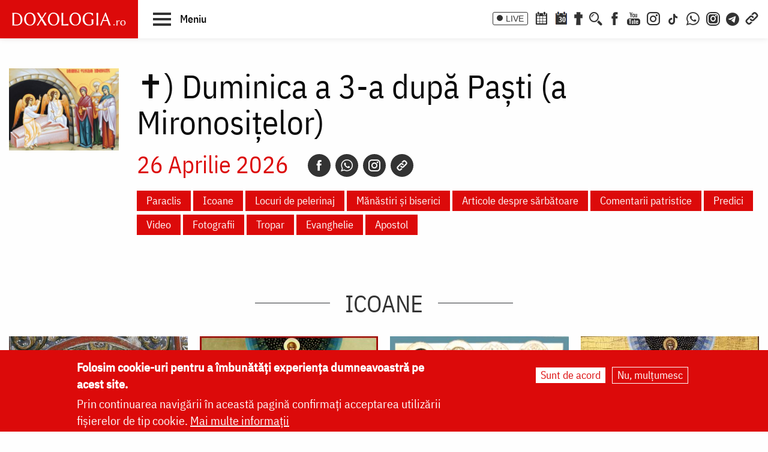

--- FILE ---
content_type: text/html; charset=UTF-8
request_url: https://doxologia.ro/sfant-sarbatoare/121769/icoane/p/2%2B3
body_size: 12617
content:

		<!DOCTYPE html>
	<html lang="ro" dir="ltr" prefix="og: https://ogp.me/ns#" class="no-js">
	  <head>
		<meta charset="utf-8" />
<meta name="description" content="Doxologia.ro - Portal Crestin Ortodox va ofera rugaciuni, acatiste, predici, raspunsuri la intrebari, informatii despre sarbatori, sfinti, biserici, manastiri, Pasti, Paste, Craciun, locuri sfinte, fotografii, video." />
<meta name="keywords" content="crestin, ortodox, religie, biserica, acatiste, predici, sfinti, icoane, locuri sfinte, preot, paste, pasti, craciun, sarbatoare, post, rugaciune, calendar ortodox, casatorie, familie, parinte, intreaba preotul" />
<link rel="canonical" href="https://doxologia.ro/sfant-sarbatoare/121769/icoane/p/2%2B3" />
<meta property="og:site_name" content="Doxologia - Portal Crestin Ortodox" />
<meta property="og:title" content="Doxologia.ro - Portal Crestin Ortodox" />
<meta property="og:description" content="Doxologia.ro - Portal Crestin Ortodox va ofera rugaciuni, acatiste, predici, raspunsuri la intrebari, informatii despre sarbatori, sfinti, biserici, manastiri, Pasti, Paste, Craciun, locuri sfinte, fotografii, video." />
<meta property="og:image" content="https://www.doxologia.ro/sites/default/files/sigla_doxologia.svg" />
<meta property="fb:app_id" content="138393146238565" />
<meta name="google-site-verification" content="aj4Pv0ikAMTFSRLBh_LY7JdGU8xMEWg_XehLtxphjKg" />
<meta name="MobileOptimized" content="width" />
<meta name="HandheldFriendly" content="true" />
<meta name="viewport" content="width=device-width, initial-scale=1.0" />
<style>div#sliding-popup, div#sliding-popup .eu-cookie-withdraw-banner, .eu-cookie-withdraw-tab {background: #dc0a0a} div#sliding-popup.eu-cookie-withdraw-wrapper { background: transparent; } #sliding-popup h1, #sliding-popup h2, #sliding-popup h3, #sliding-popup p, #sliding-popup label, #sliding-popup div, .eu-cookie-compliance-more-button, .eu-cookie-compliance-secondary-button, .eu-cookie-withdraw-tab { color: #ffffff;} .eu-cookie-withdraw-tab { border-color: #ffffff;}</style>
<meta http-equiv="ImageToolbar" content="false" />
<link rel="icon" href="/sites/default/files/favicon_doxologia.png" type="image/png" />
<script>window.a2a_config=window.a2a_config||{};a2a_config.callbacks=[];a2a_config.overlays=[];a2a_config.templates={};</script>

		<title>Duminica a 3-a după Paști (a Mironosițelor) - Icoane | Doxologia</title>
                <link href="/themes/doxologia2023/css/fonts.css" rel="stylesheet">
		<link rel="stylesheet" media="all" href="/sites/default/files/css/css_gwdADcPg4M8TIPKx8Z7-cHYuMTVI0h1qg3mzDiG8LUE.css?delta=0&amp;language=ro&amp;theme=doxologia2023&amp;include=[base64]" />
<link rel="stylesheet" media="all" href="/sites/default/files/css/css_0u8OiyOte15hE1I_NDUad3u5nuYte7GYG3qJO9NY3_Y.css?delta=1&amp;language=ro&amp;theme=doxologia2023&amp;include=[base64]" />

		<script type="application/json" data-drupal-selector="drupal-settings-json">{"path":{"baseUrl":"\/","pathPrefix":"","currentPath":"sfant-sarbatoare\/121769\/icoane\/p\/2+3","currentPathIsAdmin":false,"isFront":false,"currentLanguage":"ro"},"pluralDelimiter":"\u0003","suppressDeprecationErrors":true,"gtag":{"tagId":"G-2CS3Z8ZHKC","consentMode":false,"otherIds":[],"events":[],"additionalConfigInfo":[]},"ajaxPageState":{"libraries":"[base64]","theme":"doxologia2023","theme_token":null},"ajaxTrustedUrl":{"\/search\/google":true},"masonry":{".masonry-layout-viewsfanttab":{"masonry_ids":["masonry_view","masonry_view_viewsfanttab","masonry_view_display_page_sfant_icoane"],"item_selector":".masonry-item","column_width":"","column_width_units":"px","gutter_width":0,"resizable":true,"animated":true,"animation_duration":500,"fit_width":false,"rtl":false,"images_first":true,"images_lazyload":false,"lazyload_selector":"lazyload","lazyloaded_selector":"lazyloaded","stamp":"","percent_position":false,"extra_options":[]}},"eu_cookie_compliance":{"cookie_policy_version":"1.0.0","popup_enabled":true,"popup_agreed_enabled":false,"popup_hide_agreed":false,"popup_clicking_confirmation":false,"popup_scrolling_confirmation":false,"popup_html_info":"\u003Cdiv aria-labelledby=\u0022popup-text\u0022  class=\u0022eu-cookie-compliance-banner eu-cookie-compliance-banner-info eu-cookie-compliance-banner--opt-in\u0022\u003E\n  \u003Cdiv class=\u0022popup-content info eu-cookie-compliance-content\u0022\u003E\n        \u003Cdiv id=\u0022popup-text\u0022 class=\u0022eu-cookie-compliance-message\u0022 role=\u0022document\u0022\u003E\n      \u003Ch2\u003EFolosim cookie-uri pentru a \u00eembun\u0103t\u0103\u021bi experien\u021ba dumneavoastr\u0103 pe acest site.\u003C\/h2\u003E\n\u003Cp\u003EPrin continuarea navig\u0103rii \u00een aceast\u0103 pagin\u0103 confirma\u021bi acceptarea utiliz\u0103rii fi\u0219ierelor de tip cookie.\u0026nbsp;\u003Ca href=\u0022\/politica-de-confidentialitate\u0022\u003EMai multe informa\u021bii\u003C\/a\u003E\u003C\/p\u003E\n\n          \u003C\/div\u003E\n\n    \n    \u003Cdiv id=\u0022popup-buttons\u0022 class=\u0022eu-cookie-compliance-buttons\u0022\u003E\n            \u003Cbutton type=\u0022button\u0022 class=\u0022agree-button eu-cookie-compliance-secondary-button button button--small\u0022\u003ESunt de acord\u003C\/button\u003E\n              \u003Cbutton type=\u0022button\u0022 class=\u0022decline-button eu-cookie-compliance-default-button button button--small button--primary\u0022\u003ENu, mul\u021bumesc\u003C\/button\u003E\n          \u003C\/div\u003E\n  \u003C\/div\u003E\n\u003C\/div\u003E","use_mobile_message":false,"mobile_popup_html_info":"\u003Cdiv aria-labelledby=\u0022popup-text\u0022  class=\u0022eu-cookie-compliance-banner eu-cookie-compliance-banner-info eu-cookie-compliance-banner--opt-in\u0022\u003E\n  \u003Cdiv class=\u0022popup-content info eu-cookie-compliance-content\u0022\u003E\n        \u003Cdiv id=\u0022popup-text\u0022 class=\u0022eu-cookie-compliance-message\u0022 role=\u0022document\u0022\u003E\n      \n          \u003C\/div\u003E\n\n    \n    \u003Cdiv id=\u0022popup-buttons\u0022 class=\u0022eu-cookie-compliance-buttons\u0022\u003E\n            \u003Cbutton type=\u0022button\u0022 class=\u0022agree-button eu-cookie-compliance-secondary-button button button--small\u0022\u003ESunt de acord\u003C\/button\u003E\n              \u003Cbutton type=\u0022button\u0022 class=\u0022decline-button eu-cookie-compliance-default-button button button--small button--primary\u0022\u003ENu, mul\u021bumesc\u003C\/button\u003E\n          \u003C\/div\u003E\n  \u003C\/div\u003E\n\u003C\/div\u003E","mobile_breakpoint":768,"popup_html_agreed":false,"popup_use_bare_css":false,"popup_height":"auto","popup_width":"100%","popup_delay":1000,"popup_link":"\/politica-de-confidentialitate","popup_link_new_window":true,"popup_position":false,"fixed_top_position":true,"popup_language":"ro","store_consent":false,"better_support_for_screen_readers":false,"cookie_name":"","reload_page":false,"domain":"","domain_all_sites":false,"popup_eu_only":false,"popup_eu_only_js":false,"cookie_lifetime":100,"cookie_session":0,"set_cookie_session_zero_on_disagree":0,"disagree_do_not_show_popup":false,"method":"opt_in","automatic_cookies_removal":true,"allowed_cookies":"","withdraw_markup":"\u003Cbutton type=\u0022button\u0022 class=\u0022eu-cookie-withdraw-tab\u0022\u003ESet\u0103ri GDRP\u003C\/button\u003E\n\u003Cdiv aria-labelledby=\u0022popup-text\u0022 class=\u0022eu-cookie-withdraw-banner\u0022\u003E\n  \u003Cdiv class=\u0022popup-content info eu-cookie-compliance-content\u0022\u003E\n    \u003Cdiv id=\u0022popup-text\u0022 class=\u0022eu-cookie-compliance-message\u0022 role=\u0022document\u0022\u003E\n      \u003Ch2\u003EWe use cookies on this site to enhance your user experience\u003C\/h2\u003E\n\u003Cp\u003EYou have given your consent for us to set cookies.\u003C\/p\u003E\n\n    \u003C\/div\u003E\n    \u003Cdiv id=\u0022popup-buttons\u0022 class=\u0022eu-cookie-compliance-buttons\u0022\u003E\n      \u003Cbutton type=\u0022button\u0022 class=\u0022eu-cookie-withdraw-button  button button--small button--primary\u0022\u003ERetrage consim\u021b\u0103m\u00e2ntul\u003C\/button\u003E\n    \u003C\/div\u003E\n  \u003C\/div\u003E\n\u003C\/div\u003E","withdraw_enabled":false,"reload_options":0,"reload_routes_list":"","withdraw_button_on_info_popup":false,"cookie_categories":[],"cookie_categories_details":[],"enable_save_preferences_button":true,"cookie_value_disagreed":"0","cookie_value_agreed_show_thank_you":"1","cookie_value_agreed":"2","containing_element":"body","settings_tab_enabled":false,"olivero_primary_button_classes":" button button--small button--primary","olivero_secondary_button_classes":" button button--small","close_button_action":"close_banner","open_by_default":true,"modules_allow_popup":true,"hide_the_banner":false,"geoip_match":true},"blazy":{"loadInvisible":false,"offset":100,"saveViewportOffsetDelay":50,"validateDelay":25,"container":"","loader":true,"unblazy":false,"visibleClass":false},"blazyIo":{"disconnect":false,"rootMargin":"0px","threshold":[0,0.25,0.5,0.75,1]},"colorbox":{"transition":"elastic","speed":350,"opacity":0.85,"slideshow":false,"slideshowAuto":true,"slideshowSpeed":2500,"slideshowStart":"start slideshow","slideshowStop":"stop slideshow","current":"{current} of {total}","previous":"\u00ab Prev","next":"Next \u00bb","close":"\u00cenchidere","overlayClose":true,"returnFocus":true,"maxWidth":"98%","maxHeight":"98%","initialWidth":"300","initialHeight":"250","fixed":true,"scrolling":true,"mobiledetect":false,"mobiledevicewidth":"480px"},"googlePSE":{"language":"ro","displayWatermark":0},"user":{"uid":0,"permissionsHash":"a9ad3e2aa3b1bbc6b64ac6584dfe1df11b57e7bea783f351b0fe55b5bee7304b"}}</script>
<script src="/sites/default/files/js/js_b-jeKLHX07l5-CJZC6o5nltkP4-FohaHTq-yjPRucr8.js?scope=header&amp;delta=0&amp;language=ro&amp;theme=doxologia2023&amp;include=[base64]"></script>
<script src="/modules/contrib/google_tag/js/gtag.js?t94f9h"></script>

		
		
		 <script>(function() {
			  var _fbq = window._fbq || (window._fbq = []);
			  if (!_fbq.loaded) {
				var fbds = document.createElement('script');
				fbds.async = true;
				fbds.src = '//connect.facebook.net/en_US/fbds.js';
				var s = document.getElementsByTagName('script')[0];
				s.parentNode.insertBefore(fbds, s);
				_fbq.loaded = true;
			  }
			  _fbq.push(['addPixelId', '1472367169660838']);
			})();
			window._fbq = window._fbq || [];
			window._fbq.push(['track', 'PixelInitialized', {}]);
		 </script>
		 <noscript><img height="1" width="1" alt="" style="display:none" src="https://www.facebook.com/tr?id=1472367169660838&amp;ev=PixelInitialized" /></noscript>

		
		
	  </head>
	  <body class="lang-ro section-sfant-sarbatoare views-page path-sfant-sarbatoare">
	  <a href="#main-content" class="visually-hidden focusable skip-link">
		Skip to main content
	  </a>
	  
	      
<div class="off-canvas-wrapper page-node-">
  <div class="inner-wrap off-canvas-wrapper-inner" id="inner-wrap" data-off-canvas-wrapper>
    <aside id="left-off-canvas-menu" class="off-canvas left-off-canvas-menu position-left" role="complementary" data-off-canvas>
      
    </aside>

    <aside id="right-off-canvas-menu" class="off-canvas right-off-canvas-menu position-right" role="complementary" data-off-canvas>
      
    </aside>

    <div class="off-canvas-content" data-off-canvas-content>

      
	  <div id="header-sticky-container" data-sticky-container>
          <div class="sticky" data-sticky data-margin-top="0" data-sticky-on="small">
              <header class="grid-x"  role="banner" aria-label="Site header">
                                  <div class="large-12 cell">
                    
<div id="header">
  <div id="topbar" class="grid-container full">
    	<div id="brandingmenu" class="left">
					<div id="block-doxologia2023-site-branding" class="block-doxologia2023-site-branding block block-system block-system-branding-block">
  
    

  
          <a href="/" rel="home">
      <img src="/sites/default/files/sigla_doxologia.svg" alt="Home" fetchpriority="high" />
    </a>
      

    
</div>

		

		<div id="buton-meniu" class="" data-toggle="main-menu" role="button" title="Navigare">
			<button class="" type="button">
				<span class="burger">
					<span class="bl top"></span>
					<span class="bl middle"></span>
					<span class="bl bottom"></span>
				</span>
				<span class="sn-label">Meniu</span>
			</button>
		</div>
	</div>
	<div id="socialmenu" class="right hide-for-small-only text-right">
       	   		<a href="/live" class="icon-text icon-live">LIVE</a>
       		<a href="/calendar-ortodox" class="icon-soc icon-cal" aria-label="Calendar ortodox"></a>
			<a href="/calendarul-zilei" class="icon-soc icon-cal-zi" aria-label="Calendarul zilei"><span>30</span></a>
       		<a href="/buchet-de-rugaciuni" class="icon-soc icon-calendar" aria-label="Buchet de rugăciuni"></a>
       		<button class="menu-desk-but menu-desk-but-search icon-soc icon-search" type="button" data-toggle="search-dropdown" title="Cauta"></button>
	          <a href="https://www.facebook.com/doxologia.ro" class="icon-soc icon-facebook" target="_blank" rel="noopener noreferrer" aria-label="Facebook"></a>
	     <a href="https://www.youtube.com/c/doxologia" class="icon-soc icon-youtube" target="_blank" rel="noopener noreferrer" aria-label="Youtube"></a>
			 			 <a href="https://www.instagram.com/doxologia.ro" class="icon-soc icon-instagram" target="_blank" rel="noopener noreferrer" aria-label="Instagram"></a>
			 <a href="https://www.tiktok.com/@doxologia.ro" class="icon-soc icon-tiktok" target="_blank" rel="noopener noreferrer" aria-label="TikTok"></a>
			        			 <a href="https://whatsapp.com/channel/0029Va9qzrPKGGGENoiYRQ3h" class="icon-soc icon-whatsapp" target="_blank" rel="noopener noreferrer" aria-label="WhatsApp" title="Comunitate WhatsApp"></a>
			 <a href="https://www.instagram.com/channel/AbYv1OpRL8aTPHIj/?igsh=bDd1OXMyZ2pxeXdq" class="icon-soc icon-instagram-com" target="_blank" rel="noopener noreferrer" aria-label="Comunitate Instagram" title="Comunitate Instagram"></a>
       <a href="https://t.me/+BjfURsluTis2ZTg0" class="icon-soc icon-telegram" target="_blank" rel="noopener noreferrer" aria-label="Telegram" title="Comunitate Telegram"></a>
		   <button class="menu-desk-but menu-desk-but-links icon-soc icon-links" type="button" data-toggle="links-dropdown" title="Legaturi rapide"></button>
		   <div class="dropdown-pane" id="search-dropdown" data-dropdown data-auto-focus="true" data-hover="true" data-hover-pane="true"><div class="search-block-form google-cse block-searchform block block-search block-search-form-block" data-drupal-selector="search-block-form-2" id="block-searchform" role="search">
  
    

  
          <form action="/search/google" method="get" id="search-block-form--2" accept-charset="UTF-8">
  <div class="js-form-item form-item js-form-type-search form-item-keys js-form-item-keys form-no-label">
      <label for="edit-keys--2" class="show-for-sr">Căutare</label>
        <input title="Enter the terms you wish to search for." data-drupal-selector="edit-keys" type="search" id="edit-keys--2" name="keys" value="" size="15" maxlength="128" class="form-search" />

        </div>
<div data-drupal-selector="edit-actions" class="form-actions js-form-wrapper form-wrapper" id="edit-actions--2"><input class="success button radius js-form-submit form-submit" data-drupal-selector="edit-submit" type="submit" id="edit-submit--2" value="Căutare" />
</div>

</form>

    
    
</div>
</div>
		   <div class="dropdown-pane" id="links-dropdown" data-dropdown data-auto-focus="true" data-hover="true" data-hover-pane="true">
			 <div class="m-left">
				<ul class="doxo-m-ul">
				  <li><a href="/arhiepiscopia-iasilor" data-drupal-link-system-path="taxonomy/term/1076">Știri din Arhiepiscopia Iașilor</a></li>
				  <li><a href="/nou-pe-site" data-drupal-link-system-path="nou-pe-site">Nou pe site</a></li>
				  <li><a href="/buchet-de-rugaciuni/acatiste" data-drupal-link-system-path="taxonomy/term/1168">Acatiste</a></li>
				  <li><a href="/buchet-de-rugaciuni/paraclise" data-drupal-link-system-path="taxonomy/term/1171">Paraclise</a></li>
				  <li><a href="/buchet-de-rugaciuni/canoane" data-drupal-link-system-path="taxonomy/term/1234">Canoane</a></li>
				  <li><a href="/buchet-de-rugaciuni/rugaciuni" data-drupal-link-system-path="taxonomy/term/1169">Rugăciuni</a></li>
				  <li><a href="/biblioteca/predici" data-drupal-link-system-path="taxonomy/term/6936">Predici</a></li>
				  <li><a href="/manastiri-alfabetic" data-drupal-link-system-path="manastiri-alfabetic">Mănăstiri și biserici</a></li>
                  <li class="last"><a href="/minuni-vindecari-vedenii" data-drupal-link-system-path="taxonomy/term/8223">Minuni - Vindecări - Vedenii</a></li>
			  </ul>
			</div>
			<div class="m-right">
				<ul class="doxo-m-ul">
				  <li><a href="/hristos" data-drupal-link-system-path="taxonomy/term/92764">Mântuitorul nostru Iisus Hristos</a></li>
				  <li><a href="/maica-domnului" data-drupal-link-system-path="taxonomy/term/92898">Maica Domnului</a></li>
				  <li><a href="/invierea-domnului-sfintele-pasti" data-drupal-link-system-path="taxonomy/term/121790">Sfintele Paști</a></li>
				  <li><a href="/nasterea-domnului-craciunul" data-drupal-link-system-path="taxonomy/term/121304">Crăciun</a></li>
				  <li><a href="/persecutia-crestinilor" data-drupal-link-system-path="taxonomy/term/112370">Persecuția creștinilor</a></li>
				  <li><a href="/liturgica" data-drupal-link-system-path="taxonomy/term/96561">Liturgică</a></li>
				  <li><a href="/liturgica/iconografie" data-drupal-link-system-path="taxonomy/term/80197">Iconografie</a></li>
				  <li><a href="/parinti" data-drupal-link-system-path="parinti">Părinți duhovnicești</a></li>
                  <li class="last"><a href="/maici" data-drupal-link-system-path="maici">Maici cu viață duhovnicească</a></li>

			  </ul>
			 </div>
		        </div>
    </div>
  </div>
  <nav role="navigation" aria-labelledby="block-doxologia2023-main-menu-menu" id="block-doxologia2023-main-menu" class="block-doxologia2023-main-menu">
            
  <h2 class="block-title visually-hidden" id="block-doxologia2023-main-menu-menu">Main navigation</h2>
  

        
  <div id="main-menu" class="is-hidden" data-toggler="is-hidden">

		      <div id="socialmenu" class="show-for-small-only text-left">
                   <a href="/" id="logo-doxo-hram-mobile"></a>
				   <a href="/live" class="icon-text icon-live">LIVE</a>
				   <a href="/calendar-ortodox" class="icon-soc icon-cal" aria-label="Calendar ortodox"></a>
				   <a href="/calendarul-zilei" class="icon-soc icon-cal-zi" aria-label="Calendarul zilei"><span>30</span></a>
				   <a href="/buchet-de-rugaciuni" class="icon-soc icon-calendar" aria-label="Buchet de rugăciuni"></a>
				   <a href="https://www.facebook.com/doxologia.ro" class="icon-soc icon-facebook" target="_blank" rel="noopener noreferrer" aria-label="Facebook"></a>
				   <a href="https://www.youtube.com/c/doxologia" class="icon-soc icon-youtube" target="_blank" rel="noopener noreferrer" aria-label="Youtube"></a>
				   <a href="https://www.instagram.com/doxologia.ro" class="icon-soc icon-instagram" target="_blank" rel="noopener noreferrer" aria-label="Instagram"></a>
           <a href="https://www.tiktok.com/@doxologia.ro" class="icon-soc icon-tiktok" target="_blank" rel="noopener noreferrer" aria-label="Instagram"></a>
				   <button class="menu-desk-but menu-desk-but-search icon-soc icon-search" type="button" data-toggle="cauta" title="Cautare in site"></button>
				   <button class="menu-desk-but menu-desk-but-links icon-soc icon-links" type="button" data-toggle="lisub0" title="Legaturi rapide"></button>
           <br><a href="https://whatsapp.com/channel/0029Va9qzrPKGGGENoiYRQ3h" class="icon-soc icon-whatsapp" target="_blank" rel="noopener noreferrer" aria-label="WhatsApp" title="Comunitate WhatsApp"></a>
			     <a href="https://www.instagram.com/channel/AbYv1OpRL8aTPHIj/?igsh=bDd1OXMyZ2pxeXdq" class="icon-soc icon-instagram-com" target="_blank" rel="noopener noreferrer" aria-label="Comunitate Instagram" title="Comunitate Instagram"></a>
           <a href="https://t.me/+BjfURsluTis2ZTg0" class="icon-soc icon-telegram" target="_blank" rel="noopener noreferrer" aria-label="Telegram" title="Comunitate Telegram"></a>
				   <div id="cauta" class="is-hidden" data-toggler="is-hidden"><div id="block-cautareform"><form class="search-block-form google-cse" data-drupal-selector="search-block-form" action="/search/google" method="get" id="search-block-form" accept-charset="UTF-8">
  <div class="js-form-item form-item js-form-type-search form-item-keys js-form-item-keys form-no-label">
      <label for="edit-keys" class="show-for-sr">Căutare</label>
        <input title="Enter the terms you wish to search for." data-drupal-selector="edit-keys" type="search" id="edit-keys" name="keys" value="" size="15" maxlength="128" class="form-search" />

        </div>
<div data-drupal-selector="edit-actions" class="form-actions js-form-wrapper form-wrapper" id="edit-actions"><input class="success button radius js-form-submit form-submit" data-drupal-selector="edit-submit" type="submit" id="edit-submit" value="Căutare" />
</div>

</form>
</div></div>
			</div>
		<ul class="menu ul-princ">
		  <li id="lisub0" class="liprinc is-hidden" data-toggler="is-hidden">
			<a href="#">Legături rapide</a>
			<ul class="submenu" id="quiqmenu">
			  	  <li><a href="/arhiepiscopia-iasilor" data-drupal-link-system-path="taxonomy/term/1076">Știri din Arhiepiscopia Iașilor</a></li>
				  <li><a href="/nou-pe-site" data-drupal-link-system-path="nou-pe-site">Nou pe site</a></li>
				  <li><a href="/buchet-de-rugaciuni/acatiste" data-drupal-link-system-path="taxonomy/term/1168">Acatiste</a></li>
				  <li><a href="/buchet-de-rugaciuni/paraclise" data-drupal-link-system-path="taxonomy/term/1171">Paraclise</a></li>
				  <li><a href="/buchet-de-rugaciuni/canoane" data-drupal-link-system-path="taxonomy/term/1234">Canoane</a></li>
				  <li><a href="/buchet-de-rugaciuni/rugaciuni" data-drupal-link-system-path="taxonomy/term/1169">Rugăciuni</a></li>
				  <li><a href="/biblioteca/predici" data-drupal-link-system-path="taxonomy/term/6936">Predici</a></li>
				  				  <li><a href="/hristos" data-drupal-link-system-path="taxonomy/term/92764">Mântuitorul nostru Iisus Hristos</a></li>
				  <li><a href="/maica-domnului" data-drupal-link-system-path="taxonomy/term/92898">Maica Domnului</a></li>
				  <li><a href="/invierea-domnului-sfintele-pasti" data-drupal-link-system-path="taxonomy/term/121790">Sfintele Paști</a></li>
				  <li><a href="/nasterea-domnului-craciunul" data-drupal-link-system-path="taxonomy/term/121304">Crăciun</a></li>
				  <li><a href="/persecutia-crestinilor" data-drupal-link-system-path="taxonomy/term/112370">Persecuția creștinilor</a></li>
				  <li><a href="/liturgica" data-drupal-link-system-path="taxonomy/term/96561">Liturgică</a></li>
                  <li><a href="/parinti" data-drupal-link-system-path="parinti">Părinți duhovnicești</a></li>
				                    
		  </ul>
		  </li>
		  <li id="lisub1-0" class="liprinc"><a href="/arhiepiscopia-iasilor" data-drupal-link-system-path="taxonomy/term/1076">Știri din Arhiepiscopia Iașilor</a></li>
		  <li id="lisub1-1" class="liprinc"><a href="/biblia-ortodoxa" data-drupal-link-system-path="taxonomy/term/230370">Biblia Ortodoxă</a></li>
          <li id="lisub2" class="liprinc"><a href="/calendar-ortodox" data-drupal-link-system-path="taxonomy/term/124550">Calendar ortodox</a></li>
          <li id="lisub3" class="liprinc"><a href="/buchet-de-rugaciuni" data-drupal-link-system-path="taxonomy/term/1167">Rugăciuni</a></li>
          <li id="lisub4" class="liprinc">
          		<a href="/viata-bisericii" data-drupal-link-system-path="taxonomy/term/1080">Viaţa Bisericii</a>
                <ul class="submenu">
                  	<li><a href="/viata-bisericii/editorialistii-bisericii" data-drupal-link-system-path="taxonomy/term/124538">Editorialiștii Bisericii</a></li>
                  	<li><a href="/viata-bisericii/cuvantul-ierarhului" data-drupal-link-system-path="taxonomy/term/5728">Cuvântul ierarhului</a></li>
                    <li><a href="/viata-bisericii/puncte-de-vedere" data-drupal-link-system-path="taxonomy/term/1088">Puncte de vedere</a></li>
                    <li><a href="/viata-bisericii/reflectii" data-drupal-link-system-path="taxonomy/term/7742">Reflecții</a></li>
                    <li><a href="/viata-bisericii/minuni-vindecari-vedenii" data-drupal-link-system-path="taxonomy/term/8223">Minuni - Vindecări - Vedenii</a></li>
                    <li><a href="/viata-bisericii/locuri-de-pelerinaj" data-drupal-link-system-path="taxonomy/term/96548">Locuri de pelerinaj</a></li>
                    <li><a href="/viata-bisericii/catehism" data-drupal-link-system-path="taxonomy/term/11488">Catehism</a></li>
                    <li><a href="/viata-bisericii/documentar" data-drupal-link-system-path="taxonomy/term/1083">Documentar</a></li>
                    <li><a href="/viata-bisericii/interviu" data-drupal-link-system-path="taxonomy/term/1081">Interviu</a></li>
                    <li><a href="/viata-bisericii/reportaj" data-drupal-link-system-path="taxonomy/term/1082">Reportaj</a></li>
                </ul>
          </li>
          <li id="lisub5" class="liprinc">
		  		<a href="/familie" data-drupal-link-system-path="taxonomy/term/23">Familie</a>
				<ul class="submenu">
                    <li><a href="/familie/cresterea-copiilor" data-drupal-link-system-path="taxonomy/term/96700">Creşterea copiilor</a></li>
                    <li><a href="/familie/casatorie" data-drupal-link-system-path="taxonomy/term/96699">Căsătorie</a></li>
                    <li><a href="/familie/stil-de-viata" data-drupal-link-system-path="taxonomy/term/96701">Stil de viaţă</a></li>
                </ul>
		  </li>
          <li id="lisub6" class="liprinc"><a href="/cuvinte-duhovnicesti" data-drupal-link-system-path="taxonomy/term/18362">Cuvinte duhovniceşti</a></li>
          <li id="lisub7" class="liprinc"><a href="/intreaba-preotul" data-drupal-link-system-path="taxonomy/term/124565">Întreabă preotul</a></li>
          <li id="lisub8" class="liprinc">
          		<a href="/liturgica" data-drupal-link-system-path="taxonomy/term/96561">Liturgică</a>
                <ul class="submenu">
                  	<li><a href="/video/cantari" data-drupal-link-system-path="taxonomy/term/52482">Cântări</a></li>
                  	<li><a href="/liturgica/iconografie" data-drupal-link-system-path="taxonomy/term/80197">Iconografie</a></li>
                    <li><a href="/liturgica/taine-ierurgii-slujbele-bisericii" data-drupal-link-system-path="taxonomy/term/49427">Taine, ierurgii, slujbele Bisericii</a></li>
                    <li><a href="/video/evanghelia-la-zi" data-drupal-link-system-path="taxonomy/term/141698">Evanghelia la zi</a></li>
                    <li><a href="/video/apostolul-vremii" data-drupal-link-system-path="taxonomy/term/223656">Apostolul vremii</a></li>
                    <li><a href="/foto/icoane" data-drupal-link-system-path="taxonomy/term/1229">Icoane</a></li>
                </ul>
          </li>
          <li id="lisub9" class="liprinc">
          		<a href="/biblioteca" data-drupal-link-system-path="taxonomy/term/96553">Bibliotecă</a>
                <ul class="submenu">
                  	<li><a href="/biblioteca/vietile-sfintilor" data-drupal-link-system-path="taxonomy/term/1092">Vieţile Sfinţilor</a></li>
                  	<li><a href="/biblioteca/pateric" data-drupal-link-system-path="taxonomy/term/101750">Pateric</a></li>
                    <li><a href="/biblioteca/citate-ortodoxe" data-drupal-link-system-path="taxonomy/term/105235">Citate ortodoxe</a></li>
                    <li><a href="/biblioteca/predici" data-drupal-link-system-path="taxonomy/term/6936">Predici</a></li>
                    <li><a href="/biblioteca/conferinte" data-drupal-link-system-path="taxonomy/term/5727">Conferințe</a></li>
                    <li><a href="/biblioteca/poezii" data-drupal-link-system-path="taxonomy/term/32873">Poezii</a></li>
                    <li><a href="/biblioteca/colinde" data-drupal-link-system-path="taxonomy/term/39640">Colinde</a></li>
                    <li><a href="/biblioteca/traditii" data-drupal-link-system-path="taxonomy/term/1064">Tradiţii</a></li>
                    <li><a href="/biblioteca/dictionar" data-drupal-link-system-path="taxonomy/term/103106">Dicţionar</a></li>
                    <li><a href="/biblioteca/prezentare-de-carte" data-drupal-link-system-path="taxonomy/term/6700">Prezentare de carte</a></li>
                    <li><a href="/biblioteca/religie-stiinta-filosofie" data-drupal-link-system-path="taxonomy/term/1091">Religie. Ştiinţă. Filosofie</a></li>
                  	<li><a href="/biblioteca/comentarii-patristice" data-drupal-link-system-path="taxonomy/term/53049">Comentarii patristice</a></li>
                    <li><a href="/biblioteca/articole-teologice" data-drupal-link-system-path="taxonomy/term/1100">Articole teologice</a></li>
                    <li><a href="/sinaxar-alfabetic" data-drupal-link-system-path="sinaxar-alfabetic">Sinaxar alfabetic</a></li>
                    <li><a href="/parinti" data-drupal-link-system-path="parinti">Părinți duhovnicești</a></li>
                    <li><a href="/maici" data-drupal-link-system-path="maici">Maici cu viață duhovnicească</a></li>
                    <li><a href="/autori" data-drupal-link-system-path="autori">Autori</a></li>
                    <li><a href="/marturisitori-temnitele-comuniste-index" data-drupal-link-system-path="marturisitori-temnitele-comuniste-index">Mărturisitori în temnițele comuniste</a></li>
                    <li><a href="/manastiri-alfabetic" data-drupal-link-system-path="manastiri-alfabetic">Mănăstiri și biserici</a></li>
                    <li><a href="/tematica" data-drupal-link-system-path="tematica">Tematică</a></li>
                    <li><a href="/foto/parinti-duhovnicesti" data-drupal-link-system-path="taxonomy/term/1222">Fototecă</a></li>
                    <li class="aranjareptmedia"></li>
                </ul>
          </li>
          <li id="lisub10" class="liprinc">
          		<a href="/media" data-drupal-link-system-path="taxonomy/term/124517">Media</a>
                <ul class="submenu">
				    <li><a href="/media/video" data-drupal-link-system-path="taxonomy/term/124523">Video</a></li>
					<li><a href="/media/foto" data-drupal-link-system-path="taxonomy/term/124520">Foto</a></li>
                  	<li><a href="/live" data-drupal-link-system-path="node/264828">Live</a></li>
                  	<li><a href="/radio" data-drupal-link-system-path="node/91589">Radio</a></li>
                    <li><a href="/video/tv" data-drupal-link-system-path="taxonomy/term/96254">TV</a></li>
                </ul>
          </li>
          <li id="lisub11" class="liprinc">
          		<a href="/stiri" data-drupal-link-system-path="taxonomy/term/1075">Știri</a>
                <ul class="submenu">
                  	<li><a href="/stiri/biserica-ortodoxa-romana" data-drupal-link-system-path="taxonomy/term/124529">Biserica Ortodoxă Română</a></li>
					<li><a href="/arhiepiscopia-iasilor" data-drupal-link-system-path="taxonomy/term/1076">Știri din Arhiepiscopia Iașilor</a></li>
                  	<li><a href="/stiri/educatie" data-drupal-link-system-path="taxonomy/term/1065">Educaţie</a></li>
                    <li><a href="/stiri/ortodoxia-lume" data-drupal-link-system-path="taxonomy/term/1089">Ortodoxia în lume</a></li>
                    <li><a href="/stiri/religia-lume" data-drupal-link-system-path="taxonomy/term/1094">Religia în lume</a></li>
                    <li><a href="/stiri/social" data-drupal-link-system-path="taxonomy/term/96698">Social</a></li>
                </ul>
          </li>
		</ul>
</div>

  </nav>

</div>

                  </div>
                              </header>
         </div>
	  </div>

      <div class="grid-container">
      <div class="grid-x">
                              </div>
      </div>

      
      
      
      
     	      
	 
     <div class="pagemain grid-container  collapse">
        <main id="main" class="cell cell" role="main">
                      <div class="region-highlighted panel"><div data-drupal-messages-fallback class="hidden"></div></div>                    <a id="main-content" href="#main-content" aria-label="Main content"></a>
                    <section>
              <div>
    <div id="block-doxologia2023-page-title" class="block-doxologia2023-page-title block block-core block-page-title-block">
  
    

  
          
  <h1>Duminica a 3-a după Paști (a Mironosițelor) - Icoane</h1>


    
    
</div>
<div id="block-doxologia2023-seven-system-main" class="block-doxologia2023-seven-system-main block block-system block-system-main-block">
  
    

  
          <div class="views-element-container"><div class="page-taxonomy-sfinti-pascalie list4mic view--blazy js-view-dom-id-e7a4a807cc947e035ff62be904be930effb289bce16781d2efb8b150d6265147">
  
  
  

      <header>
                    
<div>
    <div class="grid-x grid-margin-x">
       	     <div class="cell large-2 medium-3">
          <a href="/duminica-3-dupa-pasti-mironositelor">
                                      
            <div class="blazy blazy--field blazy--field-icoana-sfant blazy--field-icoana-sfant--short field field--taxonomy-term-field-icoana-sfant field--name-field-icoana-sfant field--type-image field--label-hidden field__item" data-blazy="">    <div data-b-token="b-70620a7d090" class="media media--blazy media--image is-b-loading"><img alt="Duminica a 3-a după Paști (a Mironosițelor)" title="Duminica femeilor mironosițe" decoding="async" class="media__element b-lazy" loading="lazy" data-src="/sites/default/files/styles/img_autor/public/imagine/2019/04/duminica_a_iii-a_dupa_pasti_-_a_mironositelor_2.jpg?itok=XoYSuzO0" src="data:image/svg+xml;charset=utf-8,%3Csvg%20xmlns%3D&#039;http%3A%2F%2Fwww.w3.org%2F2000%2Fsvg&#039;%20viewBox%3D&#039;0%200%201%201&#039;%2F%3E" width="400" height="300" />
        </div>
  </div>
      

                      </a>
     </div>
          <div class="cell large-10 medium-9">
          
          
            <h1 class="tax-titlu"><a href="/duminica-3-dupa-pasti-mironositelor" class="titlu">
            <div class="field field--taxonomy-term-field-cruce field--name-field-cruce field--type-string field--label-hidden field__item">✝)</div>
      

            <div class="field field--taxonomy-term-name field--name-name field--type-string field--label-hidden field__item">Duminica a 3-a după Paști (a Mironosițelor)</div>
      
</a></h1>
          
          
          <div> 
                                                                                                                                                                                                                                                                                                                                                                                                                                                                                                                                                                                                                                                                                                                                                                                                                                                                                                                                                                                                                                                                                                                                                                                                                                                                                                                                                                                                                                                                  <span id="tax-data">
                         	26 Aprilie 2026
                        </span>
                                         
                            <span class="a2a_kit a2a_kit_size_32 addtoany_list" data-a2a-url="https://doxologia.ro/duminica-3-dupa-pasti-mironositelor" data-a2a-title="Duminica a 3-a după Paști (a Mironosițelor)"><a class="a2a_dd addtoany_share" href="https://www.addtoany.com/share#url=https%3A%2F%2Fdoxologia.ro%2Fduminica-3-dupa-pasti-mironositelor&amp;title=Duminica%20a%203-a%20dup%C4%83%20Pa%C8%99ti%20%28a%20Mironosi%C8%9Belor%29"></a><a class="a2a_button_facebook" aria-label="Facebook"></a><a class="a2a_button_whatsapp" aria-label="Whatsapp"></a><a class="a2a_button_instagram" aria-label="Instagram"></a><a class="a2a_button_copy_link" aria-label="Copy link"></a></span>

          </div>
          
<div class="field field-taxonomy-term--field-butoane field-name-field-butoane field-type-list-string field-label-hidden">
    <div class="field-items">
        <ul class="links"><li data-drupal-link-system-path="sfant-sarbatoare/121769/paraclis/c/1171"><a href="/sfant-sarbatoare/121769/paraclis/c/1171" class="buton" data-drupal-link-system-path="sfant-sarbatoare/121769/paraclis/c/1171">Paraclis</a></li><li data-drupal-link-system-path="sfant-sarbatoare/121769/icoane/p/2 3"><a href="/sfant-sarbatoare/121769/icoane/p/2%203" class="buton" data-drupal-link-system-path="sfant-sarbatoare/121769/icoane/p/2 3">Icoane</a></li><li data-drupal-link-system-path="sfant-sarbatoare/121769/locuri-de-pelerinaj/c/96548"><a href="/sfant-sarbatoare/121769/locuri-de-pelerinaj/c/96548" class="buton" data-drupal-link-system-path="sfant-sarbatoare/121769/locuri-de-pelerinaj/c/96548">Locuri de pelerinaj</a></li><li data-drupal-link-system-path="sfant-sarbatoare/121769/manastiri-si-biserici/t/92908"><a href="/sfant-sarbatoare/121769/manastiri-si-biserici/t/92908" class="buton" data-drupal-link-system-path="sfant-sarbatoare/121769/manastiri-si-biserici/t/92908">Mănăstiri și biserici</a></li><li data-drupal-link-system-path="sfant-sarbatoare/121769/articole-despre-sfant-sarbatoare/d"><a href="/sfant-sarbatoare/121769/articole-despre-sfant-sarbatoare/d" class="buton" data-drupal-link-system-path="sfant-sarbatoare/121769/articole-despre-sfant-sarbatoare/d">Articole despre sărbătoare</a></li><li data-drupal-link-system-path="sfant-sarbatoare/121769/comentarii-patristice/c/53049"><a href="/sfant-sarbatoare/121769/comentarii-patristice/c/53049" class="buton" data-drupal-link-system-path="sfant-sarbatoare/121769/comentarii-patristice/c/53049">Comentarii patristice</a></li><li data-drupal-link-system-path="sfant-sarbatoare/121769/predici/c/6936"><a href="/sfant-sarbatoare/121769/predici/c/6936" class="buton" data-drupal-link-system-path="sfant-sarbatoare/121769/predici/c/6936">Predici</a></li><li data-drupal-link-system-path="sfant-sarbatoare/121769/video/p/4"><a href="/sfant-sarbatoare/121769/video/p/4" class="buton" data-drupal-link-system-path="sfant-sarbatoare/121769/video/p/4">Video</a></li><li data-drupal-link-system-path="sfant-sarbatoare/121769/fotografii/p/2 3"><a href="/sfant-sarbatoare/121769/fotografii/p/2%203" class="buton" data-drupal-link-system-path="sfant-sarbatoare/121769/fotografii/p/2 3">Fotografii</a></li><li data-drupal-link-system-path="sfant-sarbatoare/121769/tropar/c/97246"><a href="/sfant-sarbatoare/121769/tropar/c/97246" class="buton" data-drupal-link-system-path="sfant-sarbatoare/121769/tropar/c/97246">Tropar</a></li><li data-drupal-link-system-path="node/25773"><a href="/ev-marcu-15-43-47-16-1-8" class="buton" data-drupal-link-system-path="node/25773">Evanghelie</a></li><li data-drupal-link-system-path="node/25664"><a href="/apostol/ap-fapte-6-1-7" class="buton" data-drupal-link-system-path="node/25664">Apostol</a></li></ul>
  </div>
</div>

             
     </div>
  </div>
    
</div>
<h1 class="titlu margtitlu"><a>Icoane</a></h1>
    </header>
  
  
  

  <div data-drupal-masonry-layout class="masonry-layout-viewsfanttab">

    <div class="masonry-item views-row">
    <div class="img">
<a href="https://doxologia.ro/sites/default/files/styles/img_media_1200/public/articol/2015/09/sf_maria_magdalena-14.jpg?itok=GbhVZZ91" aria-label="{&quot;title&quot;:&quot;Mironosiţele&quot;,&quot;alt&quot;:&quot;Mironosiţele&quot;}" role="button"  title="Mironosiţele" data-colorbox-gallery="gallery-all-gb_9O9MfCn0" class="colorbox" aria-controls="colorbox-ksl0K_tK93c" data-cbox-img-attrs="{&quot;title&quot;:&quot;Mironosiţele&quot;,&quot;alt&quot;:&quot;Mironosiţele&quot;}"><img id="colorbox-ksl0K_tK93c" src="/sites/default/files/styles/img_media_320/public/articol/2015/09/sf_maria_magdalena-14.jpg?itok=ot5DKrPl" width="400" height="336" alt="Mironosiţele" title="Mironosiţele" loading="lazy" />

</a>
</div><div class="text"><h2 class="titlu"><a href="/mironositele" hreflang="ro">Mironosiţele</a></h2></div>
  </div>
    <div class="masonry-item views-row">
    <div class="img">
<a href="https://doxologia.ro/sites/default/files/styles/img_media_1200/public/imagine/2014/05/mironosite5.jpg?itok=tc2Gdsc3" aria-label="{&quot;title&quot;:&quot;Sfintele Femei Mironosițe&quot;,&quot;alt&quot;:&quot;Sfintele Femei Mironosițe&quot;}" role="button"  title="Sfintele Femei Mironosițe" data-colorbox-gallery="gallery-all-gb_9O9MfCn0" class="colorbox" aria-controls="colorbox-35FqdS7ciro" data-cbox-img-attrs="{&quot;title&quot;:&quot;Sfintele Femei Mironosițe&quot;,&quot;alt&quot;:&quot;Sfintele Femei Mironosițe&quot;}"><img id="colorbox-35FqdS7ciro" src="/sites/default/files/styles/img_media_320/public/imagine/2014/05/mironosite5.jpg?itok=lLMOkqS9" width="400" height="550" alt="Sfintele Femei Mironosițe" title="Sfintele Femei Mironosițe" loading="lazy" />

</a>
</div><div class="text"><h2 class="titlu"><a href="/sfintele-femei-mironosite-3" hreflang="ro">Sfintele Femei Mironosițe</a></h2></div>
  </div>
    <div class="masonry-item views-row">
    <div class="img">
<a href="https://doxologia.ro/sites/default/files/styles/img_media_1200/public/imagine/2014/05/mironosite4.jpg?itok=rDkrGm5a" aria-label="{&quot;title&quot;:&quot;Sfintele Femei Mironosițe&quot;,&quot;alt&quot;:&quot;Sfintele Femei Mironosițe&quot;}" role="button"  title="Sfintele Femei Mironosițe" data-colorbox-gallery="gallery-all-gb_9O9MfCn0" class="colorbox" aria-controls="colorbox-9WpWvpKNxBw" data-cbox-img-attrs="{&quot;title&quot;:&quot;Sfintele Femei Mironosițe&quot;,&quot;alt&quot;:&quot;Sfintele Femei Mironosițe&quot;}"><img id="colorbox-9WpWvpKNxBw" src="/sites/default/files/styles/img_media_320/public/imagine/2014/05/mironosite4.jpg?itok=92xZrOoe" width="400" height="509" alt="Sfintele Femei Mironosițe" title="Sfintele Femei Mironosițe" loading="lazy" />

</a>
</div><div class="text"><h2 class="titlu"><a href="/sfintele-femei-mironosite-2" hreflang="ro">Sfintele Femei Mironosițe</a></h2></div>
  </div>
    <div class="masonry-item views-row">
    <div class="img">
<a href="https://doxologia.ro/sites/default/files/styles/img_media_1200/public/imagine/2014/05/mironosite3.jpg?itok=1Qr37a2Z" aria-label="{&quot;title&quot;:&quot;Sfintele Femei Mironosițe&quot;,&quot;alt&quot;:&quot;Sfintele Femei Mironosițe&quot;}" role="button"  title="Sfintele Femei Mironosițe" data-colorbox-gallery="gallery-all-gb_9O9MfCn0" class="colorbox" aria-controls="colorbox-REd4_WbGLMQ" data-cbox-img-attrs="{&quot;title&quot;:&quot;Sfintele Femei Mironosițe&quot;,&quot;alt&quot;:&quot;Sfintele Femei Mironosițe&quot;}"><img id="colorbox-REd4_WbGLMQ" src="/sites/default/files/styles/img_media_320/public/imagine/2014/05/mironosite3.jpg?itok=bq0kK0xC" width="400" height="545" alt="Sfintele Femei Mironosițe" title="Sfintele Femei Mironosițe" loading="lazy" />

</a>
</div><div class="text"><h2 class="titlu"><a href="/sfintele-femei-mironosite-1" hreflang="ro">Sfintele Femei Mironosițe</a></h2></div>
  </div>
    <div class="masonry-item views-row">
    <div class="img">
<a href="https://doxologia.ro/sites/default/files/styles/img_media_1200/public/imagine/2014/05/mironosite2.jpg?itok=0JL_7yAE" aria-label="{&quot;title&quot;:&quot;Sfintele Femei Mironosițe&quot;,&quot;alt&quot;:&quot;Sfintele Femei Mironosițe&quot;}" role="button"  title="Sfintele Femei Mironosițe" data-colorbox-gallery="gallery-all-gb_9O9MfCn0" class="colorbox" aria-controls="colorbox-YiQih3Z1m60" data-cbox-img-attrs="{&quot;title&quot;:&quot;Sfintele Femei Mironosițe&quot;,&quot;alt&quot;:&quot;Sfintele Femei Mironosițe&quot;}"><img id="colorbox-YiQih3Z1m60" src="/sites/default/files/styles/img_media_320/public/imagine/2014/05/mironosite2.jpg?itok=_I69zr-A" width="372" height="467" alt="Sfintele Femei Mironosițe" title="Sfintele Femei Mironosițe" loading="lazy" />

</a>
</div><div class="text"><h2 class="titlu"><a href="/sfintele-femei-mironosite-0" hreflang="ro">Sfintele Femei Mironosițe</a></h2></div>
  </div>
    <div class="masonry-item views-row">
    <div class="img">
<a href="https://doxologia.ro/sites/default/files/styles/img_media_1200/public/imagine/2013/05/mironositele-la-mormant.jpg?itok=rQYEuNZh" aria-label="{&quot;title&quot;:&quot;Îngerul vestind Învierea Mântuitorului femeilor mironosițe&quot;,&quot;alt&quot;:&quot;Îngerul vestind Învierea Mântuitorului femeilor mironosițe&quot;}" role="button"  title="Îngerul vestind Învierea Mântuitorului femeilor mironosițe" data-colorbox-gallery="gallery-all-gb_9O9MfCn0" class="colorbox" aria-controls="colorbox-pzICDRqI674" data-cbox-img-attrs="{&quot;title&quot;:&quot;Îngerul vestind Învierea Mântuitorului femeilor mironosițe&quot;,&quot;alt&quot;:&quot;Îngerul vestind Învierea Mântuitorului femeilor mironosițe&quot;}"><img id="colorbox-pzICDRqI674" src="/sites/default/files/styles/img_media_320/public/imagine/2013/05/mironositele-la-mormant.jpg?itok=7qGXPsug" width="347" height="450" alt="Îngerul vestind Învierea Mântuitorului femeilor mironosițe" title="Îngerul vestind Învierea Mântuitorului femeilor mironosițe" loading="lazy" />

</a>
</div><div class="text"><h2 class="titlu"><a href="/ingerul-vestind-invierea-mantuitorului-femeilor-mironosite-12" hreflang="ro">Îngerul vestind Învierea Mântuitorului femeilor mironosițe</a></h2></div>
  </div>
    <div class="masonry-item views-row">
    <div class="img">
<a href="https://doxologia.ro/sites/default/files/styles/img_media_1200/public/imagine/2013/05/mironositele.jpg?itok=2ECMkFUY" aria-label="{&quot;title&quot;:&quot;Îngerul vestind Învierea Mântuitorului femeilor mironosițe&quot;,&quot;alt&quot;:&quot;Îngerul vestind Învierea Mântuitorului femeilor mironosițe&quot;}" role="button"  title="Îngerul vestind Învierea Mântuitorului femeilor mironosițe" data-colorbox-gallery="gallery-all-gb_9O9MfCn0" class="colorbox" aria-controls="colorbox-rL4hbBhvj1M" data-cbox-img-attrs="{&quot;title&quot;:&quot;Îngerul vestind Învierea Mântuitorului femeilor mironosițe&quot;,&quot;alt&quot;:&quot;Îngerul vestind Învierea Mântuitorului femeilor mironosițe&quot;}"><img id="colorbox-rL4hbBhvj1M" src="/sites/default/files/styles/img_media_320/public/imagine/2013/05/mironositele.jpg?itok=JKzVlAmq" width="400" height="540" alt="Îngerul vestind Învierea Mântuitorului femeilor mironosițe" title="Îngerul vestind Învierea Mântuitorului femeilor mironosițe" loading="lazy" />

</a>
</div><div class="text"><h2 class="titlu"><a href="/ingerul-vestind-invierea-mantuitorului-femeilor-mironosite-11" hreflang="ro">Îngerul vestind Învierea Mântuitorului femeilor mironosițe</a></h2></div>
  </div>
    <div class="masonry-item views-row">
    <div class="img">
<a href="https://doxologia.ro/sites/default/files/styles/img_media_1200/public/imagine/2013/05/kyriakimyroforon04.jpg?itok=_NEaoSM2" aria-label="{&quot;title&quot;:&quot;Îngerul vestind Învierea Mântuitorului femeilor mironosițe&quot;,&quot;alt&quot;:&quot;Îngerul vestind Învierea Mântuitorului femeilor mironosițe&quot;}" role="button"  title="Îngerul vestind Învierea Mântuitorului femeilor mironosițe" data-colorbox-gallery="gallery-all-gb_9O9MfCn0" class="colorbox" aria-controls="colorbox-4pq_lT1H4pU" data-cbox-img-attrs="{&quot;title&quot;:&quot;Îngerul vestind Învierea Mântuitorului femeilor mironosițe&quot;,&quot;alt&quot;:&quot;Îngerul vestind Învierea Mântuitorului femeilor mironosițe&quot;}"><img id="colorbox-4pq_lT1H4pU" src="/sites/default/files/styles/img_media_320/public/imagine/2013/05/kyriakimyroforon04.jpg?itok=6qichEG8" width="400" height="530" alt="Îngerul vestind Învierea Mântuitorului femeilor mironosițe" title="Îngerul vestind Învierea Mântuitorului femeilor mironosițe" loading="lazy" />

</a>
</div><div class="text"><h2 class="titlu"><a href="/ingerul-vestind-invierea-mantuitorului-femeilor-mironosite-10" hreflang="ro">Îngerul vestind Învierea Mântuitorului femeilor mironosițe</a></h2></div>
  </div>
    <div class="masonry-item views-row">
    <div class="img">
<a href="https://doxologia.ro/sites/default/files/styles/img_media_1200/public/imagine/2013/05/kyriakimyroforon01.jpg?itok=b6jICxwQ" aria-label="{&quot;title&quot;:&quot;Îngerul vestind Învierea Mântuitorului femeilor mironosițe&quot;,&quot;alt&quot;:&quot;Îngerul vestind Învierea Mântuitorului femeilor mironosițe&quot;}" role="button"  title="Îngerul vestind Învierea Mântuitorului femeilor mironosițe" data-colorbox-gallery="gallery-all-gb_9O9MfCn0" class="colorbox" aria-controls="colorbox-ev3h5XQhS1c" data-cbox-img-attrs="{&quot;title&quot;:&quot;Îngerul vestind Învierea Mântuitorului femeilor mironosițe&quot;,&quot;alt&quot;:&quot;Îngerul vestind Învierea Mântuitorului femeilor mironosițe&quot;}"><img id="colorbox-ev3h5XQhS1c" src="/sites/default/files/styles/img_media_320/public/imagine/2013/05/kyriakimyroforon01.jpg?itok=uLFqEZ4i" width="250" height="357" alt="Îngerul vestind Învierea Mântuitorului femeilor mironosițe" title="Îngerul vestind Învierea Mântuitorului femeilor mironosițe" loading="lazy" />

</a>
</div><div class="text"><h2 class="titlu"><a href="/ingerul-vestind-invierea-mantuitorului-femeilor-mironosite-9" hreflang="ro">Îngerul vestind Învierea Mântuitorului femeilor mironosițe</a></h2></div>
  </div>
    <div class="masonry-item views-row">
    <div class="img">
<a href="https://doxologia.ro/sites/default/files/styles/img_media_1200/public/imagine/2013/05/femeile-mironosite-8.jpg?itok=gcUkueiW" aria-label="{&quot;title&quot;:&quot;Îngerul vestind Învierea Mântuitorului femeilor mironosițe&quot;,&quot;alt&quot;:&quot;Îngerul vestind Învierea Mântuitorului femeilor mironosițe&quot;}" role="button"  title="Îngerul vestind Învierea Mântuitorului femeilor mironosițe" data-colorbox-gallery="gallery-all-gb_9O9MfCn0" class="colorbox" aria-controls="colorbox-VJjiVjQOzRY" data-cbox-img-attrs="{&quot;title&quot;:&quot;Îngerul vestind Învierea Mântuitorului femeilor mironosițe&quot;,&quot;alt&quot;:&quot;Îngerul vestind Învierea Mântuitorului femeilor mironosițe&quot;}"><img id="colorbox-VJjiVjQOzRY" src="/sites/default/files/styles/img_media_320/public/imagine/2013/05/femeile-mironosite-8.jpg?itok=UO5rGRtD" width="373" height="475" alt="Îngerul vestind Învierea Mântuitorului femeilor mironosițe" title="Îngerul vestind Învierea Mântuitorului femeilor mironosițe" loading="lazy" />

</a>
</div><div class="text"><h2 class="titlu"><a href="/ingerul-vestind-invierea-mantuitorului-femeilor-mironosite-8" hreflang="ro">Îngerul vestind Învierea Mântuitorului femeilor mironosițe</a></h2></div>
  </div>
    <div class="masonry-item views-row">
    <div class="img">
<a href="https://doxologia.ro/sites/default/files/styles/img_media_1200/public/imagine/2013/05/ingerul-vestind-mironositelor-invierea.jpg?itok=RCgkgkZY" aria-label="{&quot;title&quot;:&quot;Îngerul vestind Învierea Mântuitorului femeilor mironosițe&quot;,&quot;alt&quot;:&quot;Îngerul vestind Învierea Mântuitorului femeilor mironosițe&quot;}" role="button"  title="Îngerul vestind Învierea Mântuitorului femeilor mironosițe" data-colorbox-gallery="gallery-all-gb_9O9MfCn0" class="colorbox" aria-controls="colorbox-rxqjqVKoC9o" data-cbox-img-attrs="{&quot;title&quot;:&quot;Îngerul vestind Învierea Mântuitorului femeilor mironosițe&quot;,&quot;alt&quot;:&quot;Îngerul vestind Învierea Mântuitorului femeilor mironosițe&quot;}"><img id="colorbox-rxqjqVKoC9o" src="/sites/default/files/styles/img_media_320/public/imagine/2013/05/ingerul-vestind-mironositelor-invierea.jpg?itok=Dp0iCPEN" width="400" height="536" alt="Îngerul vestind Învierea Mântuitorului femeilor mironosițe" title="Îngerul vestind Învierea Mântuitorului femeilor mironosițe" loading="lazy" />

</a>
</div><div class="text"><h2 class="titlu"><a href="/ingerul-vestind-invierea-mantuitorului-femeilor-mironosite-7" hreflang="ro">Îngerul vestind Învierea Mântuitorului femeilor mironosițe</a></h2></div>
  </div>
    <div class="masonry-item views-row">
    <div class="img">
<a href="https://doxologia.ro/sites/default/files/styles/img_media_1200/public/imagine/2013/05/femeile-mironosite-7.jpg?itok=t17TvPq4" aria-label="{&quot;title&quot;:&quot;Îngerul vestind Învierea Mântuitorului femeilor mironosițe&quot;,&quot;alt&quot;:&quot;Îngerul vestind Învierea Mântuitorului femeilor mironosițe&quot;}" role="button"  title="Îngerul vestind Învierea Mântuitorului femeilor mironosițe" data-colorbox-gallery="gallery-all-gb_9O9MfCn0" class="colorbox" aria-controls="colorbox-p2Z7_GEgfFg" data-cbox-img-attrs="{&quot;title&quot;:&quot;Îngerul vestind Învierea Mântuitorului femeilor mironosițe&quot;,&quot;alt&quot;:&quot;Îngerul vestind Învierea Mântuitorului femeilor mironosițe&quot;}"><img id="colorbox-p2Z7_GEgfFg" src="/sites/default/files/styles/img_media_320/public/imagine/2013/05/femeile-mironosite-7.jpg?itok=Bcp12ovr" width="400" height="491" alt="Îngerul vestind Învierea Mântuitorului femeilor mironosițe" title="Îngerul vestind Învierea Mântuitorului femeilor mironosițe" loading="lazy" />

</a>
</div><div class="text"><h2 class="titlu"><a href="/ingerul-vestind-invierea-mantuitorului-femeilor-mironosite-6" hreflang="ro">Îngerul vestind Învierea Mântuitorului femeilor mironosițe</a></h2></div>
  </div>
    <div class="masonry-item views-row">
    <div class="img">
<a href="https://doxologia.ro/sites/default/files/styles/img_media_1200/public/imagine/2013/05/femeile-mironosite-6.jpg?itok=82BHL1b8" aria-label="{&quot;title&quot;:&quot;Îngerul vestind Învierea Mântuitorului femeilor mironosițe&quot;,&quot;alt&quot;:&quot;Îngerul vestind Învierea Mântuitorului femeilor mironosițe&quot;}" role="button"  title="Îngerul vestind Învierea Mântuitorului femeilor mironosițe" data-colorbox-gallery="gallery-all-gb_9O9MfCn0" class="colorbox" aria-controls="colorbox-fEwaBbV513Q" data-cbox-img-attrs="{&quot;title&quot;:&quot;Îngerul vestind Învierea Mântuitorului femeilor mironosițe&quot;,&quot;alt&quot;:&quot;Îngerul vestind Învierea Mântuitorului femeilor mironosițe&quot;}"><img id="colorbox-fEwaBbV513Q" src="/sites/default/files/styles/img_media_320/public/imagine/2013/05/femeile-mironosite-6.jpg?itok=Lcd6ppVe" width="400" height="552" alt="Îngerul vestind Învierea Mântuitorului femeilor mironosițe" title="Îngerul vestind Învierea Mântuitorului femeilor mironosițe" loading="lazy" />

</a>
</div><div class="text"><h2 class="titlu"><a href="/ingerul-vestind-invierea-mantuitorului-femeilor-mironosite-5" hreflang="ro">Îngerul vestind Învierea Mântuitorului femeilor mironosițe</a></h2></div>
  </div>
    <div class="masonry-item views-row">
    <div class="img">
<a href="https://doxologia.ro/sites/default/files/styles/img_media_1200/public/imagine/2013/05/femeile-mironosite-5.jpg?itok=ZJQk97es" aria-label="{&quot;title&quot;:&quot;Îngerul vestind Învierea Mântuitorului femeilor mironosițe&quot;,&quot;alt&quot;:&quot;Îngerul vestind Învierea Mântuitorului femeilor mironosițe&quot;}" role="button"  title="Îngerul vestind Învierea Mântuitorului femeilor mironosițe" data-colorbox-gallery="gallery-all-gb_9O9MfCn0" class="colorbox" aria-controls="colorbox-df8LCu07Aog" data-cbox-img-attrs="{&quot;title&quot;:&quot;Îngerul vestind Învierea Mântuitorului femeilor mironosițe&quot;,&quot;alt&quot;:&quot;Îngerul vestind Învierea Mântuitorului femeilor mironosițe&quot;}"><img id="colorbox-df8LCu07Aog" src="/sites/default/files/styles/img_media_320/public/imagine/2013/05/femeile-mironosite-5.jpg?itok=wCHEs63X" width="400" height="565" alt="Îngerul vestind Învierea Mântuitorului femeilor mironosițe" title="Îngerul vestind Învierea Mântuitorului femeilor mironosițe" loading="lazy" />

</a>
</div><div class="text"><h2 class="titlu"><a href="/ingerul-vestind-invierea-mantuitorului-femeilor-mironosite-4" hreflang="ro">Îngerul vestind Învierea Mântuitorului femeilor mironosițe</a></h2></div>
  </div>
    <div class="masonry-item views-row">
    <div class="img">
<a href="https://doxologia.ro/sites/default/files/styles/img_media_1200/public/imagine/2013/05/femeile-mironosite-4.jpg?itok=wdi4C8xE" aria-label="{&quot;title&quot;:&quot;Îngerul vestind Învierea Mântuitorului femeilor mironosițe&quot;,&quot;alt&quot;:&quot;Îngerul vestind Învierea Mântuitorului femeilor mironosițe&quot;}" role="button"  title="Îngerul vestind Învierea Mântuitorului femeilor mironosițe" data-colorbox-gallery="gallery-all-gb_9O9MfCn0" class="colorbox" aria-controls="colorbox-aq3zqeqAcpQ" data-cbox-img-attrs="{&quot;title&quot;:&quot;Îngerul vestind Învierea Mântuitorului femeilor mironosițe&quot;,&quot;alt&quot;:&quot;Îngerul vestind Învierea Mântuitorului femeilor mironosițe&quot;}"><img id="colorbox-aq3zqeqAcpQ" src="/sites/default/files/styles/img_media_320/public/imagine/2013/05/femeile-mironosite-4.jpg?itok=9hQCJDY0" width="398" height="600" alt="Îngerul vestind Învierea Mântuitorului femeilor mironosițe" title="Îngerul vestind Învierea Mântuitorului femeilor mironosițe" loading="lazy" />

</a>
</div><div class="text"><h2 class="titlu"><a href="/ingerul-vestind-invierea-mantuitorului-femeilor-mironosite-3" hreflang="ro">Îngerul vestind Învierea Mântuitorului femeilor mironosițe</a></h2></div>
  </div>
    <div class="masonry-item views-row">
    <div class="img">
<a href="https://doxologia.ro/sites/default/files/styles/img_media_1200/public/imagine/2013/05/duminica-mironositelor.jpg?itok=nE-W0z5s" aria-label="{&quot;title&quot;:&quot;Îngerul vestind Învierea Mântuitorului femeilor mironosițe&quot;,&quot;alt&quot;:&quot;Îngerul vestind Învierea Mântuitorului femeilor mironosițe&quot;}" role="button"  title="Îngerul vestind Învierea Mântuitorului femeilor mironosițe" data-colorbox-gallery="gallery-all-gb_9O9MfCn0" class="colorbox" aria-controls="colorbox-plynt_N-HMo" data-cbox-img-attrs="{&quot;title&quot;:&quot;Îngerul vestind Învierea Mântuitorului femeilor mironosițe&quot;,&quot;alt&quot;:&quot;Îngerul vestind Învierea Mântuitorului femeilor mironosițe&quot;}"><img id="colorbox-plynt_N-HMo" src="/sites/default/files/styles/img_media_320/public/imagine/2013/05/duminica-mironositelor.jpg?itok=sHgAppdL" width="400" height="502" alt="Îngerul vestind Învierea Mântuitorului femeilor mironosițe" title="Îngerul vestind Învierea Mântuitorului femeilor mironosițe" loading="lazy" />

</a>
</div><div class="text"><h2 class="titlu"><a href="/ingerul-vestind-invierea-mantuitorului-femeilor-mironosite-2" hreflang="ro">Îngerul vestind Învierea Mântuitorului femeilor mironosițe</a></h2></div>
  </div>

</div>

      <nav class="pager" role="navigation" aria-labelledby="pagination-heading">
    <h4 id="pagination-heading" class="show-for-sr">Paginare</h4>
    <ul class="pagination pager__items js-pager__items">
                                                        <li class="pager__item is-active current">
                                          <a href="?page=0" title="Current page" aria-current="page">
            <span class="show-for-sr">
              Current page
            </span>1</a>
        </li>
              <li class="pager__item">
                                          <a href="?page=1" title="Go to page 2">
            <span class="show-for-sr">
              Page
            </span>2</a>
        </li>
                                      <li class="pager__item pager__item--next pagination-next">
          <a href="?page=1" title="Mergi la pagina următoare" rel="next">
            <span class="show-for-sr">Next page</span>
            <span aria-hidden="true">Următoarea pagină</span>
          </a>
        </li>
                          <li class="pager__item pager__item--last">
          <a href="?page=1" title="Go to last page">
            <span class="show-for-sr">Last page</span>
            <span aria-hidden="true">Ultima pagină »</span>
          </a>
        </li>
          </ul>
  </nav>


  
  

  
  
</div>
</div>

    
    
</div>

  </div>

          </section>
        </main>
                      </div>

	  
                    <footer id="footer" class="backgri">
             <div>
    <div id="block-doxoblocfooter" class="block-doxoblocfooter block block-block-content block-block-contentcb54e05f-51ef-4c5e-b025-e9394de081c6">
  
    

  
          
            <div class="body field field--block-content-body field--name-body field--type-text-with-summary field--label-hidden field__item"><div class="grid-container">
<div class="grid-x" id="prefooter">
<div class="cell small-12 medium-6 large-4">
<div class="meniu-footer"><a href="/viata-bisericii">Viața bisericii</a> <a href="/cuvinte-duhovnicesti">Cuvinte duhovnicești</a> <a href="/familie">Familie</a> <a href="/liturgica">Liturgică</a> <a href="/biblioteca">Bibliotecă</a> <a href="/intreaba-preotul">Întreabă preotul</a> <a href="/media">Media</a> <a href="/stiri">Știri</a> <a href="/hramul-sfintei-cuvioase-parascheva">Hramul Sfintei Cuvioase Parascheva</a></div>
</div>

<div class="cell small-12 medium-6 large-4">
<div class="meniu-footer padtop"><a href="/autori">Autori</a> <a href="/parinti">Părinți duhovnicești</a> <a href="/maici">Maici cu viață duhovnicească</a> <a href="/tematica">Tematică</a> <a href="/sinaxar-alfabetic">Sinaxar alfabetic</a> <a href="/manastiri-alfabetic">Mănăstiri și biserici</a> <a href="/calendar-ortodox">Calendar ortodox</a> <a href="/widgets">Widget Doxologia</a> <a href="/radio">Radio Doxologia</a></div>
</div>

<div class="cell small-12 medium-12 large-4">
<div class="subsol-contact"><img alt="contact a rond doxologia punct ro" height="27" loading="lazy" src="/sites/default/files/tema/contact.png" width="214"></div>

<div class="meniu-footer"><a href="/despre-noi">Despre noi</a> <a href="/politica-de-confidentialitate">Politica de cookies</a> <a href="https://catedrala-nationala.ro/" target="_blank" rel="noopener noreferrer">Donează online pentru Catedrala Națională</a></div>

<div class="socializare"><a class="icon-live" href="/live">LIVE</a></div>
</div>
</div>
</div>
</div>
      

    
    
</div>

  </div>

        </footer>
            <div id="bottom-bar" class="backgriinchis">
        <div class="grid-x">
          <div class="cell large-12">Site dezvoltat de <a href="https://doxologia.ro" target="_blank" rel="noopener noreferrer" class="doxo" rel="nofollow">DOXOLOGIA MEDIA</a>, Arhiepiscopia Iașilor | © <a href="https://doxologia.ro/">doxologia.ro</a></div>
          <div id="bulinasus"><img src="/sites/default/files/tema/up.png" width="50" height="50" loading="lazy"/></div>
        </div>
      </div>
          </div>
  </div>
</div>


	  
	  <script src="/sites/default/files/js/js_cdEeD-DTR5SFdYLzs0-OtA6Hx-r9tmumTbE-SVF77oE.js?scope=footer&amp;delta=0&amp;language=ro&amp;theme=doxologia2023&amp;include=[base64]"></script>
<script src="https://static.addtoany.com/menu/page.js" defer></script>
<script src="/sites/default/files/js/js_S7POYhm0ZKLQQIMhi-YgLEbA9eo0qBAIzuKHKCoFPzI.js?scope=footer&amp;delta=2&amp;language=ro&amp;theme=doxologia2023&amp;include=[base64]"></script>

	  </body>
	</html>

	
